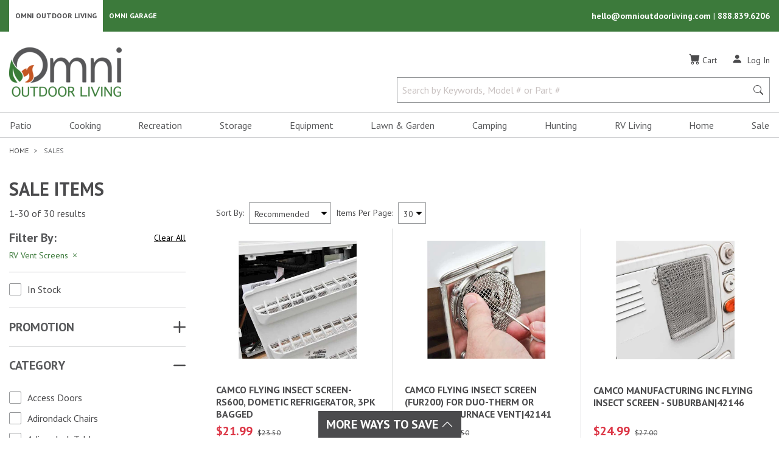

--- FILE ---
content_type: text/html; charset=utf-8
request_url: https://www.google.com/recaptcha/api2/anchor?ar=1&k=6LcFC6sZAAAAAITIjoi0Wo2drEIAiYvJipVkafhS&co=aHR0cHM6Ly9vbW5pb3V0ZG9vcmxpdmluZy5jb206NDQz&hl=en&v=PoyoqOPhxBO7pBk68S4YbpHZ&size=normal&anchor-ms=20000&execute-ms=30000&cb=mfc6pp561ttg
body_size: 49303
content:
<!DOCTYPE HTML><html dir="ltr" lang="en"><head><meta http-equiv="Content-Type" content="text/html; charset=UTF-8">
<meta http-equiv="X-UA-Compatible" content="IE=edge">
<title>reCAPTCHA</title>
<style type="text/css">
/* cyrillic-ext */
@font-face {
  font-family: 'Roboto';
  font-style: normal;
  font-weight: 400;
  font-stretch: 100%;
  src: url(//fonts.gstatic.com/s/roboto/v48/KFO7CnqEu92Fr1ME7kSn66aGLdTylUAMa3GUBHMdazTgWw.woff2) format('woff2');
  unicode-range: U+0460-052F, U+1C80-1C8A, U+20B4, U+2DE0-2DFF, U+A640-A69F, U+FE2E-FE2F;
}
/* cyrillic */
@font-face {
  font-family: 'Roboto';
  font-style: normal;
  font-weight: 400;
  font-stretch: 100%;
  src: url(//fonts.gstatic.com/s/roboto/v48/KFO7CnqEu92Fr1ME7kSn66aGLdTylUAMa3iUBHMdazTgWw.woff2) format('woff2');
  unicode-range: U+0301, U+0400-045F, U+0490-0491, U+04B0-04B1, U+2116;
}
/* greek-ext */
@font-face {
  font-family: 'Roboto';
  font-style: normal;
  font-weight: 400;
  font-stretch: 100%;
  src: url(//fonts.gstatic.com/s/roboto/v48/KFO7CnqEu92Fr1ME7kSn66aGLdTylUAMa3CUBHMdazTgWw.woff2) format('woff2');
  unicode-range: U+1F00-1FFF;
}
/* greek */
@font-face {
  font-family: 'Roboto';
  font-style: normal;
  font-weight: 400;
  font-stretch: 100%;
  src: url(//fonts.gstatic.com/s/roboto/v48/KFO7CnqEu92Fr1ME7kSn66aGLdTylUAMa3-UBHMdazTgWw.woff2) format('woff2');
  unicode-range: U+0370-0377, U+037A-037F, U+0384-038A, U+038C, U+038E-03A1, U+03A3-03FF;
}
/* math */
@font-face {
  font-family: 'Roboto';
  font-style: normal;
  font-weight: 400;
  font-stretch: 100%;
  src: url(//fonts.gstatic.com/s/roboto/v48/KFO7CnqEu92Fr1ME7kSn66aGLdTylUAMawCUBHMdazTgWw.woff2) format('woff2');
  unicode-range: U+0302-0303, U+0305, U+0307-0308, U+0310, U+0312, U+0315, U+031A, U+0326-0327, U+032C, U+032F-0330, U+0332-0333, U+0338, U+033A, U+0346, U+034D, U+0391-03A1, U+03A3-03A9, U+03B1-03C9, U+03D1, U+03D5-03D6, U+03F0-03F1, U+03F4-03F5, U+2016-2017, U+2034-2038, U+203C, U+2040, U+2043, U+2047, U+2050, U+2057, U+205F, U+2070-2071, U+2074-208E, U+2090-209C, U+20D0-20DC, U+20E1, U+20E5-20EF, U+2100-2112, U+2114-2115, U+2117-2121, U+2123-214F, U+2190, U+2192, U+2194-21AE, U+21B0-21E5, U+21F1-21F2, U+21F4-2211, U+2213-2214, U+2216-22FF, U+2308-230B, U+2310, U+2319, U+231C-2321, U+2336-237A, U+237C, U+2395, U+239B-23B7, U+23D0, U+23DC-23E1, U+2474-2475, U+25AF, U+25B3, U+25B7, U+25BD, U+25C1, U+25CA, U+25CC, U+25FB, U+266D-266F, U+27C0-27FF, U+2900-2AFF, U+2B0E-2B11, U+2B30-2B4C, U+2BFE, U+3030, U+FF5B, U+FF5D, U+1D400-1D7FF, U+1EE00-1EEFF;
}
/* symbols */
@font-face {
  font-family: 'Roboto';
  font-style: normal;
  font-weight: 400;
  font-stretch: 100%;
  src: url(//fonts.gstatic.com/s/roboto/v48/KFO7CnqEu92Fr1ME7kSn66aGLdTylUAMaxKUBHMdazTgWw.woff2) format('woff2');
  unicode-range: U+0001-000C, U+000E-001F, U+007F-009F, U+20DD-20E0, U+20E2-20E4, U+2150-218F, U+2190, U+2192, U+2194-2199, U+21AF, U+21E6-21F0, U+21F3, U+2218-2219, U+2299, U+22C4-22C6, U+2300-243F, U+2440-244A, U+2460-24FF, U+25A0-27BF, U+2800-28FF, U+2921-2922, U+2981, U+29BF, U+29EB, U+2B00-2BFF, U+4DC0-4DFF, U+FFF9-FFFB, U+10140-1018E, U+10190-1019C, U+101A0, U+101D0-101FD, U+102E0-102FB, U+10E60-10E7E, U+1D2C0-1D2D3, U+1D2E0-1D37F, U+1F000-1F0FF, U+1F100-1F1AD, U+1F1E6-1F1FF, U+1F30D-1F30F, U+1F315, U+1F31C, U+1F31E, U+1F320-1F32C, U+1F336, U+1F378, U+1F37D, U+1F382, U+1F393-1F39F, U+1F3A7-1F3A8, U+1F3AC-1F3AF, U+1F3C2, U+1F3C4-1F3C6, U+1F3CA-1F3CE, U+1F3D4-1F3E0, U+1F3ED, U+1F3F1-1F3F3, U+1F3F5-1F3F7, U+1F408, U+1F415, U+1F41F, U+1F426, U+1F43F, U+1F441-1F442, U+1F444, U+1F446-1F449, U+1F44C-1F44E, U+1F453, U+1F46A, U+1F47D, U+1F4A3, U+1F4B0, U+1F4B3, U+1F4B9, U+1F4BB, U+1F4BF, U+1F4C8-1F4CB, U+1F4D6, U+1F4DA, U+1F4DF, U+1F4E3-1F4E6, U+1F4EA-1F4ED, U+1F4F7, U+1F4F9-1F4FB, U+1F4FD-1F4FE, U+1F503, U+1F507-1F50B, U+1F50D, U+1F512-1F513, U+1F53E-1F54A, U+1F54F-1F5FA, U+1F610, U+1F650-1F67F, U+1F687, U+1F68D, U+1F691, U+1F694, U+1F698, U+1F6AD, U+1F6B2, U+1F6B9-1F6BA, U+1F6BC, U+1F6C6-1F6CF, U+1F6D3-1F6D7, U+1F6E0-1F6EA, U+1F6F0-1F6F3, U+1F6F7-1F6FC, U+1F700-1F7FF, U+1F800-1F80B, U+1F810-1F847, U+1F850-1F859, U+1F860-1F887, U+1F890-1F8AD, U+1F8B0-1F8BB, U+1F8C0-1F8C1, U+1F900-1F90B, U+1F93B, U+1F946, U+1F984, U+1F996, U+1F9E9, U+1FA00-1FA6F, U+1FA70-1FA7C, U+1FA80-1FA89, U+1FA8F-1FAC6, U+1FACE-1FADC, U+1FADF-1FAE9, U+1FAF0-1FAF8, U+1FB00-1FBFF;
}
/* vietnamese */
@font-face {
  font-family: 'Roboto';
  font-style: normal;
  font-weight: 400;
  font-stretch: 100%;
  src: url(//fonts.gstatic.com/s/roboto/v48/KFO7CnqEu92Fr1ME7kSn66aGLdTylUAMa3OUBHMdazTgWw.woff2) format('woff2');
  unicode-range: U+0102-0103, U+0110-0111, U+0128-0129, U+0168-0169, U+01A0-01A1, U+01AF-01B0, U+0300-0301, U+0303-0304, U+0308-0309, U+0323, U+0329, U+1EA0-1EF9, U+20AB;
}
/* latin-ext */
@font-face {
  font-family: 'Roboto';
  font-style: normal;
  font-weight: 400;
  font-stretch: 100%;
  src: url(//fonts.gstatic.com/s/roboto/v48/KFO7CnqEu92Fr1ME7kSn66aGLdTylUAMa3KUBHMdazTgWw.woff2) format('woff2');
  unicode-range: U+0100-02BA, U+02BD-02C5, U+02C7-02CC, U+02CE-02D7, U+02DD-02FF, U+0304, U+0308, U+0329, U+1D00-1DBF, U+1E00-1E9F, U+1EF2-1EFF, U+2020, U+20A0-20AB, U+20AD-20C0, U+2113, U+2C60-2C7F, U+A720-A7FF;
}
/* latin */
@font-face {
  font-family: 'Roboto';
  font-style: normal;
  font-weight: 400;
  font-stretch: 100%;
  src: url(//fonts.gstatic.com/s/roboto/v48/KFO7CnqEu92Fr1ME7kSn66aGLdTylUAMa3yUBHMdazQ.woff2) format('woff2');
  unicode-range: U+0000-00FF, U+0131, U+0152-0153, U+02BB-02BC, U+02C6, U+02DA, U+02DC, U+0304, U+0308, U+0329, U+2000-206F, U+20AC, U+2122, U+2191, U+2193, U+2212, U+2215, U+FEFF, U+FFFD;
}
/* cyrillic-ext */
@font-face {
  font-family: 'Roboto';
  font-style: normal;
  font-weight: 500;
  font-stretch: 100%;
  src: url(//fonts.gstatic.com/s/roboto/v48/KFO7CnqEu92Fr1ME7kSn66aGLdTylUAMa3GUBHMdazTgWw.woff2) format('woff2');
  unicode-range: U+0460-052F, U+1C80-1C8A, U+20B4, U+2DE0-2DFF, U+A640-A69F, U+FE2E-FE2F;
}
/* cyrillic */
@font-face {
  font-family: 'Roboto';
  font-style: normal;
  font-weight: 500;
  font-stretch: 100%;
  src: url(//fonts.gstatic.com/s/roboto/v48/KFO7CnqEu92Fr1ME7kSn66aGLdTylUAMa3iUBHMdazTgWw.woff2) format('woff2');
  unicode-range: U+0301, U+0400-045F, U+0490-0491, U+04B0-04B1, U+2116;
}
/* greek-ext */
@font-face {
  font-family: 'Roboto';
  font-style: normal;
  font-weight: 500;
  font-stretch: 100%;
  src: url(//fonts.gstatic.com/s/roboto/v48/KFO7CnqEu92Fr1ME7kSn66aGLdTylUAMa3CUBHMdazTgWw.woff2) format('woff2');
  unicode-range: U+1F00-1FFF;
}
/* greek */
@font-face {
  font-family: 'Roboto';
  font-style: normal;
  font-weight: 500;
  font-stretch: 100%;
  src: url(//fonts.gstatic.com/s/roboto/v48/KFO7CnqEu92Fr1ME7kSn66aGLdTylUAMa3-UBHMdazTgWw.woff2) format('woff2');
  unicode-range: U+0370-0377, U+037A-037F, U+0384-038A, U+038C, U+038E-03A1, U+03A3-03FF;
}
/* math */
@font-face {
  font-family: 'Roboto';
  font-style: normal;
  font-weight: 500;
  font-stretch: 100%;
  src: url(//fonts.gstatic.com/s/roboto/v48/KFO7CnqEu92Fr1ME7kSn66aGLdTylUAMawCUBHMdazTgWw.woff2) format('woff2');
  unicode-range: U+0302-0303, U+0305, U+0307-0308, U+0310, U+0312, U+0315, U+031A, U+0326-0327, U+032C, U+032F-0330, U+0332-0333, U+0338, U+033A, U+0346, U+034D, U+0391-03A1, U+03A3-03A9, U+03B1-03C9, U+03D1, U+03D5-03D6, U+03F0-03F1, U+03F4-03F5, U+2016-2017, U+2034-2038, U+203C, U+2040, U+2043, U+2047, U+2050, U+2057, U+205F, U+2070-2071, U+2074-208E, U+2090-209C, U+20D0-20DC, U+20E1, U+20E5-20EF, U+2100-2112, U+2114-2115, U+2117-2121, U+2123-214F, U+2190, U+2192, U+2194-21AE, U+21B0-21E5, U+21F1-21F2, U+21F4-2211, U+2213-2214, U+2216-22FF, U+2308-230B, U+2310, U+2319, U+231C-2321, U+2336-237A, U+237C, U+2395, U+239B-23B7, U+23D0, U+23DC-23E1, U+2474-2475, U+25AF, U+25B3, U+25B7, U+25BD, U+25C1, U+25CA, U+25CC, U+25FB, U+266D-266F, U+27C0-27FF, U+2900-2AFF, U+2B0E-2B11, U+2B30-2B4C, U+2BFE, U+3030, U+FF5B, U+FF5D, U+1D400-1D7FF, U+1EE00-1EEFF;
}
/* symbols */
@font-face {
  font-family: 'Roboto';
  font-style: normal;
  font-weight: 500;
  font-stretch: 100%;
  src: url(//fonts.gstatic.com/s/roboto/v48/KFO7CnqEu92Fr1ME7kSn66aGLdTylUAMaxKUBHMdazTgWw.woff2) format('woff2');
  unicode-range: U+0001-000C, U+000E-001F, U+007F-009F, U+20DD-20E0, U+20E2-20E4, U+2150-218F, U+2190, U+2192, U+2194-2199, U+21AF, U+21E6-21F0, U+21F3, U+2218-2219, U+2299, U+22C4-22C6, U+2300-243F, U+2440-244A, U+2460-24FF, U+25A0-27BF, U+2800-28FF, U+2921-2922, U+2981, U+29BF, U+29EB, U+2B00-2BFF, U+4DC0-4DFF, U+FFF9-FFFB, U+10140-1018E, U+10190-1019C, U+101A0, U+101D0-101FD, U+102E0-102FB, U+10E60-10E7E, U+1D2C0-1D2D3, U+1D2E0-1D37F, U+1F000-1F0FF, U+1F100-1F1AD, U+1F1E6-1F1FF, U+1F30D-1F30F, U+1F315, U+1F31C, U+1F31E, U+1F320-1F32C, U+1F336, U+1F378, U+1F37D, U+1F382, U+1F393-1F39F, U+1F3A7-1F3A8, U+1F3AC-1F3AF, U+1F3C2, U+1F3C4-1F3C6, U+1F3CA-1F3CE, U+1F3D4-1F3E0, U+1F3ED, U+1F3F1-1F3F3, U+1F3F5-1F3F7, U+1F408, U+1F415, U+1F41F, U+1F426, U+1F43F, U+1F441-1F442, U+1F444, U+1F446-1F449, U+1F44C-1F44E, U+1F453, U+1F46A, U+1F47D, U+1F4A3, U+1F4B0, U+1F4B3, U+1F4B9, U+1F4BB, U+1F4BF, U+1F4C8-1F4CB, U+1F4D6, U+1F4DA, U+1F4DF, U+1F4E3-1F4E6, U+1F4EA-1F4ED, U+1F4F7, U+1F4F9-1F4FB, U+1F4FD-1F4FE, U+1F503, U+1F507-1F50B, U+1F50D, U+1F512-1F513, U+1F53E-1F54A, U+1F54F-1F5FA, U+1F610, U+1F650-1F67F, U+1F687, U+1F68D, U+1F691, U+1F694, U+1F698, U+1F6AD, U+1F6B2, U+1F6B9-1F6BA, U+1F6BC, U+1F6C6-1F6CF, U+1F6D3-1F6D7, U+1F6E0-1F6EA, U+1F6F0-1F6F3, U+1F6F7-1F6FC, U+1F700-1F7FF, U+1F800-1F80B, U+1F810-1F847, U+1F850-1F859, U+1F860-1F887, U+1F890-1F8AD, U+1F8B0-1F8BB, U+1F8C0-1F8C1, U+1F900-1F90B, U+1F93B, U+1F946, U+1F984, U+1F996, U+1F9E9, U+1FA00-1FA6F, U+1FA70-1FA7C, U+1FA80-1FA89, U+1FA8F-1FAC6, U+1FACE-1FADC, U+1FADF-1FAE9, U+1FAF0-1FAF8, U+1FB00-1FBFF;
}
/* vietnamese */
@font-face {
  font-family: 'Roboto';
  font-style: normal;
  font-weight: 500;
  font-stretch: 100%;
  src: url(//fonts.gstatic.com/s/roboto/v48/KFO7CnqEu92Fr1ME7kSn66aGLdTylUAMa3OUBHMdazTgWw.woff2) format('woff2');
  unicode-range: U+0102-0103, U+0110-0111, U+0128-0129, U+0168-0169, U+01A0-01A1, U+01AF-01B0, U+0300-0301, U+0303-0304, U+0308-0309, U+0323, U+0329, U+1EA0-1EF9, U+20AB;
}
/* latin-ext */
@font-face {
  font-family: 'Roboto';
  font-style: normal;
  font-weight: 500;
  font-stretch: 100%;
  src: url(//fonts.gstatic.com/s/roboto/v48/KFO7CnqEu92Fr1ME7kSn66aGLdTylUAMa3KUBHMdazTgWw.woff2) format('woff2');
  unicode-range: U+0100-02BA, U+02BD-02C5, U+02C7-02CC, U+02CE-02D7, U+02DD-02FF, U+0304, U+0308, U+0329, U+1D00-1DBF, U+1E00-1E9F, U+1EF2-1EFF, U+2020, U+20A0-20AB, U+20AD-20C0, U+2113, U+2C60-2C7F, U+A720-A7FF;
}
/* latin */
@font-face {
  font-family: 'Roboto';
  font-style: normal;
  font-weight: 500;
  font-stretch: 100%;
  src: url(//fonts.gstatic.com/s/roboto/v48/KFO7CnqEu92Fr1ME7kSn66aGLdTylUAMa3yUBHMdazQ.woff2) format('woff2');
  unicode-range: U+0000-00FF, U+0131, U+0152-0153, U+02BB-02BC, U+02C6, U+02DA, U+02DC, U+0304, U+0308, U+0329, U+2000-206F, U+20AC, U+2122, U+2191, U+2193, U+2212, U+2215, U+FEFF, U+FFFD;
}
/* cyrillic-ext */
@font-face {
  font-family: 'Roboto';
  font-style: normal;
  font-weight: 900;
  font-stretch: 100%;
  src: url(//fonts.gstatic.com/s/roboto/v48/KFO7CnqEu92Fr1ME7kSn66aGLdTylUAMa3GUBHMdazTgWw.woff2) format('woff2');
  unicode-range: U+0460-052F, U+1C80-1C8A, U+20B4, U+2DE0-2DFF, U+A640-A69F, U+FE2E-FE2F;
}
/* cyrillic */
@font-face {
  font-family: 'Roboto';
  font-style: normal;
  font-weight: 900;
  font-stretch: 100%;
  src: url(//fonts.gstatic.com/s/roboto/v48/KFO7CnqEu92Fr1ME7kSn66aGLdTylUAMa3iUBHMdazTgWw.woff2) format('woff2');
  unicode-range: U+0301, U+0400-045F, U+0490-0491, U+04B0-04B1, U+2116;
}
/* greek-ext */
@font-face {
  font-family: 'Roboto';
  font-style: normal;
  font-weight: 900;
  font-stretch: 100%;
  src: url(//fonts.gstatic.com/s/roboto/v48/KFO7CnqEu92Fr1ME7kSn66aGLdTylUAMa3CUBHMdazTgWw.woff2) format('woff2');
  unicode-range: U+1F00-1FFF;
}
/* greek */
@font-face {
  font-family: 'Roboto';
  font-style: normal;
  font-weight: 900;
  font-stretch: 100%;
  src: url(//fonts.gstatic.com/s/roboto/v48/KFO7CnqEu92Fr1ME7kSn66aGLdTylUAMa3-UBHMdazTgWw.woff2) format('woff2');
  unicode-range: U+0370-0377, U+037A-037F, U+0384-038A, U+038C, U+038E-03A1, U+03A3-03FF;
}
/* math */
@font-face {
  font-family: 'Roboto';
  font-style: normal;
  font-weight: 900;
  font-stretch: 100%;
  src: url(//fonts.gstatic.com/s/roboto/v48/KFO7CnqEu92Fr1ME7kSn66aGLdTylUAMawCUBHMdazTgWw.woff2) format('woff2');
  unicode-range: U+0302-0303, U+0305, U+0307-0308, U+0310, U+0312, U+0315, U+031A, U+0326-0327, U+032C, U+032F-0330, U+0332-0333, U+0338, U+033A, U+0346, U+034D, U+0391-03A1, U+03A3-03A9, U+03B1-03C9, U+03D1, U+03D5-03D6, U+03F0-03F1, U+03F4-03F5, U+2016-2017, U+2034-2038, U+203C, U+2040, U+2043, U+2047, U+2050, U+2057, U+205F, U+2070-2071, U+2074-208E, U+2090-209C, U+20D0-20DC, U+20E1, U+20E5-20EF, U+2100-2112, U+2114-2115, U+2117-2121, U+2123-214F, U+2190, U+2192, U+2194-21AE, U+21B0-21E5, U+21F1-21F2, U+21F4-2211, U+2213-2214, U+2216-22FF, U+2308-230B, U+2310, U+2319, U+231C-2321, U+2336-237A, U+237C, U+2395, U+239B-23B7, U+23D0, U+23DC-23E1, U+2474-2475, U+25AF, U+25B3, U+25B7, U+25BD, U+25C1, U+25CA, U+25CC, U+25FB, U+266D-266F, U+27C0-27FF, U+2900-2AFF, U+2B0E-2B11, U+2B30-2B4C, U+2BFE, U+3030, U+FF5B, U+FF5D, U+1D400-1D7FF, U+1EE00-1EEFF;
}
/* symbols */
@font-face {
  font-family: 'Roboto';
  font-style: normal;
  font-weight: 900;
  font-stretch: 100%;
  src: url(//fonts.gstatic.com/s/roboto/v48/KFO7CnqEu92Fr1ME7kSn66aGLdTylUAMaxKUBHMdazTgWw.woff2) format('woff2');
  unicode-range: U+0001-000C, U+000E-001F, U+007F-009F, U+20DD-20E0, U+20E2-20E4, U+2150-218F, U+2190, U+2192, U+2194-2199, U+21AF, U+21E6-21F0, U+21F3, U+2218-2219, U+2299, U+22C4-22C6, U+2300-243F, U+2440-244A, U+2460-24FF, U+25A0-27BF, U+2800-28FF, U+2921-2922, U+2981, U+29BF, U+29EB, U+2B00-2BFF, U+4DC0-4DFF, U+FFF9-FFFB, U+10140-1018E, U+10190-1019C, U+101A0, U+101D0-101FD, U+102E0-102FB, U+10E60-10E7E, U+1D2C0-1D2D3, U+1D2E0-1D37F, U+1F000-1F0FF, U+1F100-1F1AD, U+1F1E6-1F1FF, U+1F30D-1F30F, U+1F315, U+1F31C, U+1F31E, U+1F320-1F32C, U+1F336, U+1F378, U+1F37D, U+1F382, U+1F393-1F39F, U+1F3A7-1F3A8, U+1F3AC-1F3AF, U+1F3C2, U+1F3C4-1F3C6, U+1F3CA-1F3CE, U+1F3D4-1F3E0, U+1F3ED, U+1F3F1-1F3F3, U+1F3F5-1F3F7, U+1F408, U+1F415, U+1F41F, U+1F426, U+1F43F, U+1F441-1F442, U+1F444, U+1F446-1F449, U+1F44C-1F44E, U+1F453, U+1F46A, U+1F47D, U+1F4A3, U+1F4B0, U+1F4B3, U+1F4B9, U+1F4BB, U+1F4BF, U+1F4C8-1F4CB, U+1F4D6, U+1F4DA, U+1F4DF, U+1F4E3-1F4E6, U+1F4EA-1F4ED, U+1F4F7, U+1F4F9-1F4FB, U+1F4FD-1F4FE, U+1F503, U+1F507-1F50B, U+1F50D, U+1F512-1F513, U+1F53E-1F54A, U+1F54F-1F5FA, U+1F610, U+1F650-1F67F, U+1F687, U+1F68D, U+1F691, U+1F694, U+1F698, U+1F6AD, U+1F6B2, U+1F6B9-1F6BA, U+1F6BC, U+1F6C6-1F6CF, U+1F6D3-1F6D7, U+1F6E0-1F6EA, U+1F6F0-1F6F3, U+1F6F7-1F6FC, U+1F700-1F7FF, U+1F800-1F80B, U+1F810-1F847, U+1F850-1F859, U+1F860-1F887, U+1F890-1F8AD, U+1F8B0-1F8BB, U+1F8C0-1F8C1, U+1F900-1F90B, U+1F93B, U+1F946, U+1F984, U+1F996, U+1F9E9, U+1FA00-1FA6F, U+1FA70-1FA7C, U+1FA80-1FA89, U+1FA8F-1FAC6, U+1FACE-1FADC, U+1FADF-1FAE9, U+1FAF0-1FAF8, U+1FB00-1FBFF;
}
/* vietnamese */
@font-face {
  font-family: 'Roboto';
  font-style: normal;
  font-weight: 900;
  font-stretch: 100%;
  src: url(//fonts.gstatic.com/s/roboto/v48/KFO7CnqEu92Fr1ME7kSn66aGLdTylUAMa3OUBHMdazTgWw.woff2) format('woff2');
  unicode-range: U+0102-0103, U+0110-0111, U+0128-0129, U+0168-0169, U+01A0-01A1, U+01AF-01B0, U+0300-0301, U+0303-0304, U+0308-0309, U+0323, U+0329, U+1EA0-1EF9, U+20AB;
}
/* latin-ext */
@font-face {
  font-family: 'Roboto';
  font-style: normal;
  font-weight: 900;
  font-stretch: 100%;
  src: url(//fonts.gstatic.com/s/roboto/v48/KFO7CnqEu92Fr1ME7kSn66aGLdTylUAMa3KUBHMdazTgWw.woff2) format('woff2');
  unicode-range: U+0100-02BA, U+02BD-02C5, U+02C7-02CC, U+02CE-02D7, U+02DD-02FF, U+0304, U+0308, U+0329, U+1D00-1DBF, U+1E00-1E9F, U+1EF2-1EFF, U+2020, U+20A0-20AB, U+20AD-20C0, U+2113, U+2C60-2C7F, U+A720-A7FF;
}
/* latin */
@font-face {
  font-family: 'Roboto';
  font-style: normal;
  font-weight: 900;
  font-stretch: 100%;
  src: url(//fonts.gstatic.com/s/roboto/v48/KFO7CnqEu92Fr1ME7kSn66aGLdTylUAMa3yUBHMdazQ.woff2) format('woff2');
  unicode-range: U+0000-00FF, U+0131, U+0152-0153, U+02BB-02BC, U+02C6, U+02DA, U+02DC, U+0304, U+0308, U+0329, U+2000-206F, U+20AC, U+2122, U+2191, U+2193, U+2212, U+2215, U+FEFF, U+FFFD;
}

</style>
<link rel="stylesheet" type="text/css" href="https://www.gstatic.com/recaptcha/releases/PoyoqOPhxBO7pBk68S4YbpHZ/styles__ltr.css">
<script nonce="Jj2xvqgA6qwsN7ekpWzGgg" type="text/javascript">window['__recaptcha_api'] = 'https://www.google.com/recaptcha/api2/';</script>
<script type="text/javascript" src="https://www.gstatic.com/recaptcha/releases/PoyoqOPhxBO7pBk68S4YbpHZ/recaptcha__en.js" nonce="Jj2xvqgA6qwsN7ekpWzGgg">
      
    </script></head>
<body><div id="rc-anchor-alert" class="rc-anchor-alert"></div>
<input type="hidden" id="recaptcha-token" value="[base64]">
<script type="text/javascript" nonce="Jj2xvqgA6qwsN7ekpWzGgg">
      recaptcha.anchor.Main.init("[\x22ainput\x22,[\x22bgdata\x22,\x22\x22,\[base64]/[base64]/[base64]/[base64]/[base64]/UltsKytdPUU6KEU8MjA0OD9SW2wrK109RT4+NnwxOTI6KChFJjY0NTEyKT09NTUyOTYmJk0rMTxjLmxlbmd0aCYmKGMuY2hhckNvZGVBdChNKzEpJjY0NTEyKT09NTYzMjA/[base64]/[base64]/[base64]/[base64]/[base64]/[base64]/[base64]\x22,\[base64]\\u003d\\u003d\x22,\[base64]/w5TDnH7DrMO+wqIDAS5/[base64]/[base64]/CkBzClsKdw6bClkxZQsO3w6vCv8KMS8OJw4HCukFbw5TCm2Agw6h5McKCIVrCo0BiXMO2HsKtGsK+w4wxwpsFQ8Oiw7/CvMOuSEbDiMK1w5jChsK2w4BzwrMpdXkLwqvDrHYZOMKxccKPUsOOw6cXUwjCrVZ0EF1DwqjCusKKw6xla8KBMiN5Mh40QcOLTAY/OMOoWMONLmcSSsKfw4LCrMO/[base64]/CqsOAMGzCoXjChsOaUMK4w7JAwpfCnMOHwqpww4R/Uhsyw53DicO4HMOOw65owq7DmVXCoS/CtsOew7/DrcOmc8K3wr00wpDDq8OHwqBDwrTDuATDiTrDjjEzwoTCjlbCgg52CcKjZcODw7J4w7/DvcOeaMKSBmNDdsKww4bCqMOKw57Dm8K0w7zCoMK1GMKoRRvCvhDDtcOPwpnCkcOAw77CtsKkNsO4w60HdlloN1HDssOVH8O2wp5Kw6Isw6/[base64]/w5sswpp6B0xuYsOpwpVqWljCqcKXV8K2w68EWMK/wo0/LXHCknnDjBLDmiLCh3Ftw6wvYsOYwpcmw4QaZVzDjMOOCMKUw7rDrFjDnCd/w7DDrmXDoWPCo8Ohw47CpSc1fn3DscO9wot+wpAgKcKSKVPCjcKCwrLCsx40B3vDvcOOw7Q3MAXCq8Kgwol8w6nDgsO+U3Rna8Kfw5E1wpjDkcO6YsKgw6HCpcKzw4pMdDtKw4HCkDXDm8KWwr3Cg8O/NsOXwonCoz9rwoPClHscwoDCgHQwwo8MwoPDhGQTwpUgw5/CrMOPYRnDh0fChTXCuDtHwqHDnHDCvT/DoxfDpMKrw6nCjgEeesO+wpfClQF3w7XDjQvClHnDrcKbZcKAUW7CgsOSw4jDpWDDsC4UwrpewrTDg8KtCsKNcsOzasKFwpRyw61NwqEywqlhw4LCiwjDnMKjwqrCtcO+w5bChsKtw4tcOXbDg3Uuwq0iEcKGw69rR8OZPyVwwpw9wqRYwp/CnlPDogPDrE7DmkA+ZSxYGcKWUT3Cs8OrwoB8BsOoLsOnw7LCqU7CmsOzfMO3w7AzwpYQDCE4w6Nzwq0LOcO/TMO4dmFBwrjDkMO9wqLCtsOtJcOYw7XDtMOkbsKKLmbDlhLDkTvCiUHDtsOOwobDhsO5w5jCuxpsBTcTRsK0w4TCuit/[base64]/DkFHDksKJOMK5wqhiw7jCrUbDvmTDiGYrw5hNYsObHFjDk8KHw55nZcKrIHrCtiEYw5nDm8KdaMO0wqwzHcOow6YAeMOiwrBhEsK9EsK6Zj5ow5TDuwHDrsORC8KUwrjCv8Ogwppjw6vCjUTCucOvw7LCoFDDm8KSwo1qwpvDgC5awr9NX1XCoMK9wrPCpHAhc8K/HcKaFgMnKU7DtcOGw7vCkcKiw69OwpPDiMKMbh01wqPCv3/CjMKawoQ1EMK4wrrDgMKuAz/[base64]/Cv8O3w7J/RcO4wrHDj0UJw4V0FWHCpEBcw6wMGg1xaCrDoDpCN0IWw6xuw7dDw7/[base64]/CsGZnFsKEw78gHcOiw55Cwq1NPlJuwqzDkcKswpMnDsONw6LCjXdea8KzwrYOK8Kaw6JTXcOvw4TCl2PChMKXf8OXBwLDrS45wq/CpGvDlUwUw5NFaTRqdxpQw7VIeD9Lw67DnlJZP8OHHcKECxlaNR/DrsK/w7hNwoXDj1k+wqXCtAJtD8KZbsKHc0zCmHTDusKrMcK9wrPDrcO0KsKKacOsFTUgw51ywoPCrwZQd8K6wowhwpvCu8K4TzLCi8OowpB6N1TCoyBbwoLCm1DDjMOUJMOhdMOkccOBDzTDn0IqMsKqZMKdwpXDjVJ/D8OCwqFxBwPCu8OQwpfDk8OpDnZjwpnCs07DmRshw64Vw4pKwo3CoU4Ww7o+w7ERw5jCkMOXwqEHTFFtBH9xJyXCqk7CiMO2wpZiw4RzA8O/wodBFmNrw581wo/DvcKKwqA1PELDm8OtLcOnNMO/w6vCjsOTRlzDuwB2IsOEXsKawrzCpGI/cj0lGcOlUsKiGcOYwopmwrTCi8KELj/CmMKWwoZOwpoOw5TCiVw8wq4GeSMRw5zCgGEzPWsjw4bDhEo5ekzDscOWehbDisOYwqU6w7drUsOVfSNHTsOSFVcgw7dewpVxw5DClMOIw4E1FSEFwqk6NsKVw4LCpnA9ZCRKwrclBS/Dq8KNwrt5woI5wqPDhcKpw5EJwpxjwqDDiMKPwqLDqWnDm8O4byNOXXhBwpsDwrxsesKQwrnDhB9fGgLDssOWwqEYwq92MMKLw6V0IknCkxx3wpgBwpLCpAPDswkdw7/DqVPCtx/Cu8KDwrcKbVoJw5VGasKmJMKXw7zCkR7CvRLCsG/DnsOpw4zDhMKUesKwEMOxw7wwwrYYDiZWZMObCMO0wpQUf0NhMnYMbsKxcVV/TkjDt8KCwoMGwrJcEBnDjsOvVsOzBMKvw4jDkcKxK3dNw6rCiFROwo94UMKOesK0w5zCoFPDtcK1f8K0woJsdS3DhcOew6h/w4c2w4rCvMOzEMK/bgsMH8KNw7rDp8Omw6wDKcKLw4/DicOxXANsQ8KLw4sAwpUIcMO8w7QGw4A0RsKVw5g5wpd9I8Orwr51w7PDjjXDr3bCssK1wqg3wr7DkwDDul5sC8Kawqtgwp/CiMKPw4XCnk3DhcOSw5FrG0rChMKcw5TDnHbDscKqw7DDtiXDisOqSsOSYH0VOF3DkQDCusKVbcKYC8KTeFNJQyZEw6ozw7nCt8KgdcOqEcKmw4pkUwwuwpEYDTHDklN/VEbCtBnChsK7w5/[base64]/Dmk4GNinDr8KJwqDCm8KfIjd7TDgSZ8KFwpjCrsKsw7zCsljDnjvDisK8w63CoVB1Y8OsZsOeTHJMWcOdwpg5w5g7SHXDmcOiDDpaBsKTwpLCshppw5h7KkBgX1LDqT/CrMO+wozCtMOaHhnCkcKawpPDpsOpKjVUcnfDrsODMgTCij05woFxw5RmBnHDvcOgw4BpGGxHXMKpw4NPFcKzw4dXCml+XQnDmlwPesOrwq95wqnCoWTDuMKDwp5pE8KHb2duFFE5wrzDucOwWcK8w6HDpTpbZ0XCrU0gwr1Aw7/DkmFqAQpvw5zCmjVDKF5gS8KgBsO5w4QTw7bDtD7Dr3hzw7nDrSUJw6jDmyQaDsKKwp1mwp7CnsKTw6jDtsKkDcOYw7HDq0IHw512w5BHAcKGEcKzwpUtVMOBw5tkwowxHsKRw5AiEWzDm8OywpJ5w6wCRsOlfcOowpnDicODVzkgQgPCiF/ClCDCicOgBMOrwp3CmcOnNjQ7HBfCrCQJKDl8OcKRw5U3w6gySmgVBcONwpgLQsOQwpRrYsOJw4Mpw5vCpg3Cml10O8KswpbCvcKUw4LDhcOqw7/CqMKwwo/ChMKGw65lw4pFIsOlQMK4wpNPw4/CoiNwcFRJKsOmPBlXZMKBHQXDs3xBfFEEwq/CtMOMw5rDrcKJRsO0WMKpW2Jqw6AlwrvCl2hnPcKpbVvDoFbCu8KvNUzCgMKPf8OBUVxMEMO0fsOhEknChXJNw6puw5EjHsK/w5DCm8OGwpPChcOAw5IbwpV3w5nCjTzCqsOEwpnDkgLCv8Otwo4LeMKoMm/[base64]/DosOgwp4bwoLCk2zCmcO/ZMKYMWPDmsKBe8KYwrXChhzCpMOtTMK4VGrCpj/[base64]/wrZaY8ONS8OtwqQQdErDpg5dc8KCH3LDn8K2w5wZw40fwrZkwpXDlMK6w4PCmVDDvnBGXcOZTGRsekLDpz1jwqHChBPCkMONHQIkw5MiLU5ew53DkMO7IU3Dj30uVMKwC8KZDcOzUcOywohVwrDCgz0PFDfDhmbDkFrCmnhUDcO/w7pQVcKMG1Y0w4zDl8KFGwYXfcO4NsKLwofCqC/CkTQvKFhmwr/Cgg/[base64]/bMKcw4/Cm39twq/CoMOHf8OCUmPCoC7Di3vCr8KKU1rCpMOxdMOXw79ETFASQSfDmsOuSR7DlU84DTl8FVLCiU3Dp8K0EMOTF8KXSVfDoi3CkhPDrFddwohzXsOUYMO6wrzCqGU/ZVjCgcKmETt7wrAtwq8Ew5ljcAoUw696IV7DoXXCl0AIwqvCh8KPw4FfwqDDksOqO0I1TsK9dcOwwrlMfsOsw4BBPX89w4zCsyw0XsO9W8K5CMKTwoAIIsKPw5HCvngHGwRRYcO7GsOJw5oOMELDlnkIEsOOwr/DonbDkzZfwoTDhgXCksOHw6PDhxEDUXhPH8O5wqAUNsKnwq3DssO7woLDkBN/w7dUcgx8J8KQw5PCsW5uWMKywr7ComZKJTzCuS4cZcOTL8KiFAbDosOeMMKbwpIzw4fDsSPDk1F6FCMeM1/DpsKpGGLDpMKjGsKsJX8ZBMKdw7d2cMK/w4F9w5DCmzbCrMKZUUPCkELDv0PDncKzw5huecK0wq/DrMOSMsOQw4zDnsKQwqZYwpHDlcOBFhk+w4LDvUc4S1LCtMOjYsORESsyHMKUCcK0ZGQQw7xQQzTDjEjDs0PDnMOcO8OYSMOIw7JuKhNvwqpJOcOWXzUuaDbCo8OIw6IqOWRbwoVmwrDCmBfDtMOiw5bDlmcSDRUNenI9w4pOwq91w7oYW8O/[base64]/DoMOaa8KhNcKlw5clw6XDuVrCj3R6YMOxcsO4NUd/MMKZU8OZwqwREsOTeCHCkcKWw4HDucONbWvCsBIGbcOfdkLDrsKSwpQaw6Z+ejUcR8Kge8Kqw6fCvsO8w5/CkMO0w7PChnTDssKPw5tcGx7Ct07CvMKKacOuw6LDrl5mw6nDsxhQwqzDglbDvlYTZcOmwpwgwrRWw4fCosKrw5XCoS56VAjDl8OLOGlPRsKFw41/O1nClMOdwpDCnABHw4Uye1szw4cawrjChcKfwr9EwqjDmcOxwr5Nw54/wqhnB0bCrjZ5IU8Hw7x5B1BxGcOpwrLDuwtxaXsgwo/DgcKALl0RH0BZwpnDkcKfw5vCusOpwrIww5DDpMOrwqxUVMKow5zDosKbwo7CqH54w4jClsKqfMOkIcK4w73DocODX8OrbhQhZgzDszQ2w6k5w5nCmQ7DvWrCjcKJwofCuTHCssO3QiPCqUgGwqp8PcOEGwfCun7CuihRRsOoVwjCshUzw5bCrQBJw6/CsSrConBgwpECe0UfwrciwopCSi/[base64]/DpsOgYsO7XsOdw6/Cij/DicK1FsOlw7NrdsKmSw7ChMO9ID5fa8OlKUjDosOYQj/CisKIw5TDhcO7CsO7MsKZWkBnAS3DnMKrPT/CocKRw7rCn8OwdAjCmi0yI8K2O0TCmcO3w6cuNcKawrBhCMKJB8Kyw6vDn8Okwq7Cs8Onw6NWa8Klw7A8Kgo7wrTCtcOFEChDMC80wotFwphEY8OMVMK/[base64]/wq9LFcKpVcOtC8Kocgo0UkZkXizCrTTDp8KIUcOzw7NTcQggIMOawoTDsTXDm3pyBMKkw5HCsMOdw4fCrMKeC8O+w47DoX/Dp8OtwqzDiDVTLMKbw5cxwrI5w75qwp0dw6lzwq0oWFR7GMKeZ8K5w65PVMKowqTDtsK5w5bDusK+BsKvJxrDlMKDXC59FsO4ejzDtsKkY8O3RAV7E8ODC3sHwpTCuiJiesKkw6F8w6zDhcKnwp7CncKIw4HCmDPCj3HCvcKXC3U8ZwR/wpfCrWPDvXnChRXCqsK/w6QSwqEfw65LAXRIKkPCvlI7w7A/w6BywoTDnSvDpzDDqMKhE0xLw5vDtMOAw4LCnwTCssKIT8OIw4YawpgDWhNxf8KrwrPDosOewp7CmcKOKMOZKjXCrQJFwpDCj8O8KsKEwrpEwqReF8Ojw5IhRVXCmMOQwoREQcK/KTnCocO/eiAxV2QcTkrCkU9cKm3DmcKfCE5aJ8OvdMKiwrrCiijDtsOow4sVw5bChzjCusKrCUTDk8OcFMOIMibDnGbChhI8wq5Kw7xjwr/CrWHDqsKKUFHCpMOJMRDCvQfDrxl7w7DDqSkFwqsuw4fCpEUgwrggacKqAsKUwr3Dkzxdw6bCg8OCXsKiwp9xw7UjwoLCoXs8PFLCsWfCvsK2wrnCtlzDsysSQioeOMKpwoJXwoXDmsKXwrTDhlnCvSknwpUGcsOmwrrDj8Khw4fCrRU/[base64]/w6wCbcKQwqDDmEbCrWLDhcKKw6UpFW8Hw4wlwo83csODJcO8wr3CjCbDlGDDmMKjcCdyW8KLwqvCqMOewoHDvcOrAgwGWirClDPCvMK5BywVJsKxIcKjw4PDhMOIA8Kdw6kSUMK/[base64]/Dn8K2Z0NybMOnw7E8wonCv3BAZBsRw6Q1w41cEWBIKMOmw4psQlDCql3ClwY3wo3DjsOaw6sLwrLDpg5Mw5jCjMKEZ8OsPlw5FnAWw63DkzvDoWsjfTTDocO/QcK9wqUqw697YMKJwprCiF3DjytawpM3SMOTAcKBw57CnA9Mwo1CJCjChMOqwq3DnUTDscOqwoZIw64RSw/Cim4RSl3CjVbDoMKRBsOKJsKcwpjCrMOjwqJpdsOgwptKfWTDtcKkfC/CuzlmA0PDiMOSw6fDlMOdwqVewofCtMKhw5cPw78Xw4Qaw5PCqAwUw6EUwrcpw60RT8K5asOfeMKiwos7P8Kpw6JzTcO2w5MswqFxwoEUw4bClMOhD8OGw6/DlBwswospw4Y7TFFww4TDh8OrwrbDmEPDnsO/YsK9wpo4LcKHw6diTW3DlcKawrjDvEfCg8K+FsOfw5bDm2TCi8KQwrkxwobDiB9TaDAhYsOowpAdwr3CkMK/R8ONwpDCqcK+wrnCtsO7cSUnJsOICcKnazsEC1rCsy1QwrguV0nDhMKCPMOCbsKvwqgtwovCujB/w57Dk8K+fsO9EwDDrsO7wo54aVfCicKvQGRmwqsQKMOew7Mmw5LCqxrCjgbCqhPDnMK4MMK+w6DDjj3DnsKUwqnDrX9TDMKyNsKIw7zDmXPDl8KrOcKbw5rChsKeIkFvwqvCimbCr07DsWo/VsOYdXtfEMKYw7zCmcKNSUjCuALDvjDCicOvwqREwosCJ8OUw43Ds8OWwqx8wqtBOMOhcmtdwq8TVEfDvsOXTsK5w4bCkW5UOQfDkTvDgcKVw4fCncKTwojDtm0Cw7/DgQDCp8Obw7MMworChC1vWsKuPMKyw4fCosOBCS/CqHJdw7TCuMKXwot5w7jCl3/DgMKgRHUcLRcLKAU8RcKaw43CrVVUTsKiw40sDcOHMmLDs8KbwobCusOpwpp+MEQ4N0g5fQZKbcK9w5RkUBTCu8OACMO2w78ycEzDnwbCm0LCvsOxwo7Dl0BvcXg8w7M3Bg3DlQldwoYzGsK0w6LDkEvCpcKhw5lawrnCu8KHSMK2fW3CssO+w7XDq8OTUMKUw5/[base64]/[base64]/DrsKAVwd0w5NaRH8eFMOsw5bDqcOUw4Vlw58WbhPCsGVUGcKiw617ZcKqw7EzwqBuTsKLwq0jGyQ6w7w/d8Kgw4pEw4/CpcKIKnXCmsKWGj4lw78cw6RAQh7DqMOVMQDDjgUVNSgbUDc7woREfzzDkDPDucK8DSY0VMKzOMKvwoJ3QhDDkXLCq3o3w4YHdVHDksO+wqHDpivDtcOUcMOhw7cBNQhSKD3DkDMYwp/DiMOVGRfDjcKrLyQjYMOFw7vDi8O/w5PCghPDssOLJV7Dm8K7w5Iuw7zChj3CoMKdHcO3w7llPE1AwpXCgkdjRSTDow4TdxgPw4AHwrHDrsOew6ckLTshFWk8wrbDrWTCsngWKcKWKAzDucOrciTDkgPCvsKYYEd/QcKkwoPDmXo8wq3DhcOUdcOJw5zCtsOjw6cYw6PDrsK3ci3CvEFvwqjDpMOFw5Y8VCrDssO3dsKxw4gdKMOyw6vCn8OLw5zCr8OmGcOCw4XDn8KBcTASRBVDMW8Nw7AhYjZQKX8BNcK4DcOgRUnDicOPF2QSw77Dkj3DrsKwF8OlN8Ogwq/CmUIoQQxtw5dsMsKHw4wML8O2w7fDt3bCmwQZw47DlEJDw5NlMjtkw6bCm8OsLW7CqMKcLcK8MMKCKMOGwr7Cv3LDlMOgHMOwdxnDmyLCicO0w7nDtw9xdMOJwoppPXtOfW/[base64]/DrC7Dm8O4YsOkdE9GI8OIGn0Yw5jCtMO4w5l9fsOxU1LClmDDmz/CjcOMDBB6LsOkwpLCsV7CnMOFwrTDsVlhaFfCpsKgw6XCuMOLwrrCg0gbwoLDl8OuwrVow7sww6UYG1QQw4LDpcKmPC3Dq8ORYyrDo2TDjsOQF05hwqUmwo1dw6M+w5PDhydTw5oiAcOvw7U+wp/CjFpracOZw6HDgMOiDMKyUyR4KHQ7d3PCmcODHsKqEMOew5pyNsOMF8KobMKeDcOUwrnCuA7DgkR5RgTCi8K1aTfDiMOFwonCjMOXfjnDhMOrUAxefn/DgHBbwoLCrsK3Z8O4BsOYw5vDhSvCrFcGw4jDjcK3PDTDjEUGUx7Cj2oQABpjXHjDnUpUwp4cwq0EcQdwwrBmFsKcKMKIMcO+w6vCscO/w7rCp0jCohxXw4NfwqsVBQ3CumjDuFRwNsKxw60kSCDCt8O5fMOvdMKtU8OtEMOhw5fCnEzCo0LDlFdAIcKceMOrP8Oaw4tUK0R9wrAFOjdmccKib28sc8OVUFJew5XCixdZChdXasOMw4UcUXfChcOoDcOBwq3DshEoUMOOw44/acOQECN5wqxnVzLCkcO2asO7wpjDjRDDjjQnw71vdsOqwqnCq1QCRcKYwrs1EsOowr0AwrfCocKDFwLCvsKjR3HCtiwOwrIoQMKEbsOgFcK0w5Erw6jCtAB3woEpw6Emw7spwoJLWsK/HlRnwrtEwoRvEzTCrsK3w7XCpydHw6dWUMOQw4vDj8KBdx9Sw47CiGrCgHvDrMKHITAwwrfCsUAaw77CsUFOHErCt8OYwqwtwrnCtcOSwpQXwoY1AMO3w6TDiRHDhcObw7nCpsO7wrAYw70ECGLDhBNXw5ZDw65sGh7Cmi4yCMOVYTwOfwvDscKKwr3CsF/CtcOOw71HKcO0KsKmwpQ5w53DgsKeKMKTwrhPwokdwotlUCbCvQNqwoBTwo0fwpDCr8K4CsOPwoXDhhgIw4IbTMOWbFTDghNmwqEdBVwuw7fCkkUWfMKEa8OZU8O3DMOPRELCrCzDoMKeBsKGCk/CqzbDscKkCsOzw5tYXcKcf8K4w7XCmsO8wro/ZMOMwqfDjGfCssOWwrjDscOGK0Q7HRvDkFDDg3EIAcKoHxXDsMKjwq5MaDk9w4TCrcKMPxzCglBlw6vCrCJOV8KYVcOGwpNCwqpUExAYw5fDvXbClMKkW0gOdkYweznDt8OsVQbChm7ChxQfWMOewo/ChsKkJAJ7wpYzw6XCqSodWk7CmDswwq1bwq1NWE5iN8ORwo/ChcKpwoZbw5TCscKCNAHCo8Omwol8wrDDjDLDnMOwRQDDhsOqwqZYwqISwo7DrcKBwo8Hw5/Cr0PDocOJw5hEHiPCnsKiSW3DhG8Ra3LCtsO2LcKdRcOgw6UlBcKCwoF9RW1xOiLCqQYjHRdCw4xdSA8XeRISOlUWw5oqw70nwpISwr/ClnE2wowjw6FRecOXwpspPcKZO8Okw4Aqw497QwlGwrZyV8Kow6Flw77Dumpuw7o3f8K4YGhEwp/Cr8KuZcOawrlWcDcCHcKXKAzDiyUmwqTDm8OROWrDgQHCuMOKIsKRV8K+WcOjwobChVskw7lDwqbDoC/DgcO6DcOkw4/Dq8Otw6FVwp12w5xgAC/Cv8OpM8K+T8KQeX7DmwLDhsKKw47DqW8awpZZwonDrMOCwq50wo3ClsKCR8KFDsKjM8KrTnXCm3Mjwo/Ct0dQVTbCkcO4XyV/JcOENMKswrd+RUjDkMKtLsOGcTfCkUjCisKTw7nCi2xkwqUAwrRew4fDhCfCrMK5MzQhw6g0wr/[base64]/OsOBAsO/[base64]/[base64]/[base64]/DoDJ8w4/DknscL8OuScKYR8KREsObVgc3Q8KSw4rDg8Oow47DgsOdcyl4SMKpAGQOwpTCpcKKwo/CqMKxWMOCFhhOFAssLVRdT8OjVcKZwoHCvsKxwpsJw4jCmMK9w4Y/ScOLd8OHXMO4w7oGw4/CoMOKwrzDhsOiwp4fHWLCp1rCscKOV2XCn8Kfw4rDgRbDu0TDmcKGwph6Y8OTccO8w5XCo3DDswpNw5jDnMKNacOPw5zCusO1w6RgBMOfw7/DksOuL8KCwrZRUsKOXB3Dr8Ksw4rClx84w7zDiMKvYl7DrVHCrMKAw4lAw4ogdMKhw4NkdMOfUjnCpMK/[base64]/[base64]/[base64]/w7I/[base64]/Dr8OjLiHDqS/DvcKyAMKgL8KEIcOaw6Vow77Ds3rCojTDtgQLw7rCtMKceUZvw4FSPsOURsOiwqNpE8OOIEVtanBFwq8MEB/CgQjCgcOsaG/[base64]/w4HDqhHCnsOeYVpXFR3Cu8KXwoYyw4AqwpbDhkJUQ8KKLsKYT13DqHMqw4zCisKtwpQrwoAZccOFw44aw6k4wphGV8Kpw6nCu8KsHsOdVm/CohQ5wq7DmyHCssKxw7UQQ8Odw4rCsFIsAF3Csmc5DRPDi09UwoTClcOHw784VzEFWsOdwp/DhsOPdcK4w4FRwrceb8OuwoAGTcKzVn06KzN4wozCtsOiwp7CscO9Egcuwq94V8KZaRfCrmzCvMKUwqELFi4Mwqt7w6hVCMOlLsOnw5l4Y3pPAgXCmsOlH8O9J8KdT8Ojw4wwwroowo3ClcK5wqkrIG7Ci8KKw5EUfUHDpcOCw6jCmMO2w6I6wopOX0/[base64]/CtmrCrMKiaAPDvMOAYMO0w5zCi8OFwp0JwoV4TnDDncOhGi82wq/[base64]/[base64]/CocOKVxHCtsOGw4lrwpDDkMO7woEQKBDCkcKeUhEww5rCjyZZw5/Djzxaa1cCw6RLwq5gNsO4I1nCikvDncOXwrTCrg1lwqPDg8KBw6TCvcOcVsOdc2/CmMKIwrbDgMOew7Ztw6LCmz4Bd0R4w53DpcKkJCwSLcKKw7Bvd0HCicONHl/Cq1sWw6Uwwos6w6VOFA8vw4bDqMKgYBbDkDVtwovCkhJDUMK/w57CpMKzw51tw6cqScONCijCoSbDphMhDMKrw7UAw4zDgyQ/[base64]/w7fCj3HCl8OVIHoQFh9HaRjDlnFnwrjDuGvDtsK8w6vDqRTChcOIT8KgwrvCqsOJEsOXLQzDlSsddcO3W3PDqcOtfsKZEcKuw6HChcKWwpwFwoXCo0rDhwR3Zn0cc0PDrXvDiMO8YsOjw6bCo8K/wr3CtMO2wppIVlxKIxQ0QCcCe8OcwpDChhTCnQ8+wrg5w5vDuMKtw6I6wqDCq8KRWyU3w6ABQcKhXx7DuMOJQsKXXTBAw5jChgnDrcKCaH4TOcOswq3DhTEXwpjDusO0w41Pw4PCmi1XLMKeUcOsHXXCl8KMXEFewpoBU8O/GVnDmHxswqETwqQ2wql2ABrDoT7CiCzDsCTDvzbDhsOdHXpzXCMtw7jDgWcswqHCp8Okw78PwqHDo8O5Ym4Nw6o/w79KI8OTCnjDl1vDpMKFOUlAHBHCkMKxIX/CqFMawpwvw7hFexYLMjnCosKrZiTDrsKzDcOocMO3wpEOR8K6CQU/w6HDvy3CjCAQwqIhQzAVw75PwoLCuw7CjTA+KGZRw6PCocKjwrE4woUaN8K5w7kPwoPCi8O0w5/ChwvDusOsw67Co0AiKDvCr8Oyw6FDIsObw4gew7TCpwV2w5N/dQhvFsONwpl/wq7Cn8ODw6dadMOSe8OrbMOzJW1Aw41Ww6DCk8OEw7PCj2vCjHlLfks3w4LCnT8Wwr92DcKZwowoV8OSOBlUf38lSMOiwq/CpCctCMKPwo54GsORB8K9wr/DnGEnw7zCsMKfwosww5MeeMKUwrnCtTHCrsKMwrjDlcOWAcK8UyLDhgjCiwzDiMKFw4HCssO/w4FQwq4+w63Dhm/Cu8OywovCvF7DvsKAE0A8w4Yww4VtdMKGwrkNdMOOw6vDkw/DiXnDgz4Ww4N3w4/DhhrDicK8esOawq/DicKPw6UTPUDDjw5/wrx3wpNYwr1qw6NUB8KCNSDCnsOIw6/Cs8KibEZHwqJTXgZZw4zCvXXClEdoZcOZCnXDnFnDtcOKwrjDhwAuw7TCgcKKwqwhT8K8w7zDok3Dsg3Cn0UPw7fDgFPDuCxXWMOUTcKGwr/Co37DmzzDncOcwqcbwq0JD8O7w5wdw6wOZcKLwpUVDcO2XHJINcODLMO1egFHw4o3wrjClcOiwqM6wqfCpzvDiR9NdQrCmD7DnsKIw6B8woPDsRnCqS5gwqvCuMKCw7fCvAwSwq/Du3bClcKYXcKmw6vDmsK+wqDDg24rwq9Xw5fCgsOqAsKKwpLCpDAuJTd0VMKdwr9QTgUFwqpiUcK/w4HCucONGQHDj8OvRsKQe8K8PUwIwqjChMKyUlnCs8KJMGDCvcKyJcK6woAgIhXDlcK/wq7DvcODWcK9w4sJw5NdXylNClphwrvDuMOGRgFIEcOQwo3Ck8OKwrM4wrTDtHQwD8Otw7Y8HBbCvMOuw7PCmi7DqR/[base64]/Dljglwqd/w57Cr0HDkSnDmMKIw5EDfcK4Z8K2QxPDrsKNCMKVw5Ftwp3DqQptwrMlN1TDiVZcw6wPIjJYW1nCncOqwqDDucOxVQBgwpLCimM/RMOzPQ90w4p2wofCv1vCvQbDiWbCuMKzwrsvw68VwpnCrcOlW8O4WjTDrcO9wqtcw6cXwqIIw4Btw4V3woV+wop+c2J6wroDFS9JARPCv0wNw7fDr8O9w5rCrMKWa8OwEsO4wrBtwppTKHPCoxRIKlYjw5XDpQMBwr/DkcOow7JtfDEfwoDCh8KmTXLDmsK/B8K4NxTDh0EtCG7DqMO0bXxeY8KSMnTDpsKOJMKQWSjDs28kw4zDhsO8L8OswpDDkTvCqcKHUkfComJ1w5lWwqhowoRwc8OhH1QkDQhEw75fI3DDqMODR8OCwr/CgcKQwrNNMxXDuX7Dr2FidCfDrcOgDsOxwpoyVsOtA8OSQcOFwr8/WnwmKB3Ci8OCw4QRwr/CkcK8wqkDwotRw71rHcKNw40SCsK9wpZmWmPDiURrCAjDqGjCsAl/[base64]/TgwPAFjDjUnCgwPDin3DkXVZGMKwAsOCwo/CgRbDsnrDjsKdQwfDscKlP8KYw43Dr8KWb8ONL8KFw5IdZ2cuw7DDvnjDssKRwq/CkS/ClinDjTNsw6vCqMOvw4oNJ8OTw4/CuGjDncO9HVvDrcOZwqF/[base64]/[base64]/CqRVId8Kjwo/DvMOUwoohw4NjU8Klw5dRFcOzS8Okwp/DghgzwobDicOybsKdwqNFHF4IwrZuw6rCi8ObwoLCulLClsKndF7DpMOKwojCo1wIwpVVwplCCcKOw7c/[base64]/Cg8OCTjdzeXFTbMOqaMKldsKvw7rCi8OZw4ktwrEbWEXCgMOZPBkbwrzDscKpTSQLWsK/[base64]/Ci8OxDUrDhcOWw4zCjl5vMcOvYy/DjMKTR8OLYsKLw5ECwrpJwpvCjcO7wqLCscKSwpgIw4nClsKnwqHDkjTCp1VHXxcXYmkFw7R7esO8wp90w7vDuiUgUEbChQ9Xw6M/wq06w4/[base64]/[base64]/DmcKmaEoswoQPwpHDqcODUMKaShPCk3Ftw5UHMlzCm1I4YMO5wofDknfCv3lnWMOeLw5xwrPCkHtZw7dpfMKuwqPDnMOzNMO+wp/Cn2jDmzMDwrxsw4/DucO1wp05BMKgw5LCksKCw5w2e8KJcsOedn3CombDs8KfwqFDFsKIGcKfwrYaO8Oewo7Crx0lwrzCiwPDplgeHDgIwqA3f8Ohw7TDvl/CisK/wpDDkhtcWMOTW8OhGXHDpCHCgx4oWCrDn1VabsOfFD/DlcODwoxwNUvDk2/Do3HDgMO6B8KwZcOWw5rCqMKFwr83JRlbwp/CqcKYCsOZIkEhw5Udw7bCiBEHw6XCvMK0wq7CpcOAwrUQCm5iE8OTBsK5w5fCrcK7CBbDhMKuw6EAacOfwp5aw7Ezw5jCpcOOcMKtFHwuXMK7cjzCu8KZLn1VwrcRwoBEQsOOXcKjdhFXwqYhwr/Ci8K4SXDChsKbw6XCvkEDAsOEa18dIcONOTTClcOda8KDZ8KROlXCiBnCl8KBYVwQaxBRwooRbiFDwrLCnRHCmyzDlBXCshZyCMOoB2spw6Aiwo3Dr8KWw6PDhMKtbwRbw5bDkGxTw50mFyEICQDDmi3CmFzDrMOPwr8SwoXDu8Ojw5kdQD0vRMOGwq/[base64]/Djj7DksKTwp5iB0kkcig3w6HCgcO2w6jCkMOIdT/DuVVkLsKNw7IHI8OPw43CrUo2w5zCs8ORBmRnw7YQd8OudcKrwqZEbVXDuzwfW8KwBCLCvcKDPsKcaH/[base64]/[base64]/CrcOqYVExdcKaDcKpKzPCiMKzwqxpw7XCs8OKwo/DuBddYMKsHcKnwoHCrsKjLDTChx1cw43DlMKHwrLDncKiwq8/[base64]/CvxrDlBbClm1eUAHCrS3Dn8OWQAAlw7Zmwo/CjmRyXCAaScKAPTzCkMOnUMOKwqRBfMOBw58Gw7PDlMO7w4ECw5kSw4MCfMKZw68XN0fDkThHwogmw5PCn8OZPyUQc8OSVQvDoGvCjiVcIw01wqYjwrzCng7DgxTDt1EuwpLCqmXCgHV+wp1WwoXCiBbCj8Omw6ZmV1BED8OBw6LCnsOZwrXDkcOAwp/[base64]/Do21iVz52TQFxNMKow5ZiH07DsMKQXsK3OhzDkAnCuyHDkMO1w7vCqjDDhsK8wrzCrcOQTcOiFcORG0PCg3E7SsKYw4DDl8KtwpvDpsKOw7FvwqV6w5/Dl8OgTcKZwo3Cg2LCj8KqXgLDpMOUwr0TOC/CvsKKKsO7HcK/[base64]/CmMORewLCuhUMwqvCv0Anwox6w5PDjsKfw7MONMOowp/[base64]/[base64]/CnMK5wrLCrsOTNgDDqgvDvCVUJy/CuMOpw6hnRilNw6XChEIDwozCjcKpKMODwoYKwoFUw6FQw5F1wrjDnW/Ckn/DjB3DjjLCsAlVYsOZTcKvbkPCqgnDkBlmA8OQwrTDjMKkw41INsOZC8KSwpnDssOqdVPDpMOxw6cswpN6w7bCisOHVRPCscKCAcOZw5zCusKsw7kow6NjWhjDuMKnJgvDnRbDsns1fxsvIsORwrbCs1dUa07CusKYJ8OsEsO3SQBhQ3wzLSfDk0/CjcK+wo/Cs8OVwpA8wqXDpBjCpSPDoRzCrsOHw77Ck8Oyw6EGwq0nAxlIYHJ3w7bDiWbDkzXDkAHCnMKVYSg5cgk0wqNcw7ZSXsK8woVlO1nCnsOgw6zCrcKfX8O6Z8KYw6nCuMK6wofCkwfCk8OJw4vDn8KwGWAtwrfCs8O/woPDhytOw5vDtsK3w7jCiBogw6IwIsKEFRbCs8Khw7kAWsOnP3LCsnQ+Cn5vIsKkwoZEIyHDokTCuzxLEFJASxjDisOAwp/CsVbCjAhxciddw78pUituwojCncKyw7p2w5ghw5zDrMKWwpN4w604wqjDsi/[base64]/NsKNw73CisOew5hlI8OYwqvCocKCdcOgXQPDv8OMwqrCoSXDnBfCs8K4wpLCtsOqUsOswp3CnMOhRHXCrTvDuCrDhMKpwrBAwoTDoi0jw5Zxwr9SEMKiwqvCqwPDm8OVPMKbMi9ZEsONIgvCnsOuLjp1GsK/BcKRw7Zrwo3CuwVkL8O5wqg7ayXCssO/w7XDmcKZw6JzwrPCl1oMGMK/wow1IBnCsMKmGcKTwozDnsOkfsOrTcKHwqFmZkATw4rDjS4IYsOjwoXCrA8/[base64]/w6/CngvDqsK/MkrCkg/DhA7CrB5aKsKoPFDDuTVuw4Rww4pQwpHDpkg4wq5nwpPDocKjw5plwqzDi8KtQRgtIcKwacObRcK3wrrCnxDClwTChGUxwqzCtlDDvnEVCMKtw5DCvcKCw7zCiMKIw47DtMO/N8KZwpHDkw/CsBLDi8KLbsKXCcOTPxZdwqXDqEfCvsKJS8OrTsOCNhE2H8OyXMOSJwHDkzdKY8KXw4/[base64]/wogFBcKgwpXCjWw9esOCKMOyAUvCvsO1wp9Vw5XDjFvDj8KdwqQ7Zzc/w6fDnsK6w6NFw45yJMO5dyZzwqrDnMKPIG/CtCjDqSpKEMKQw5AeTsK/eCQqw4rCnSo1UcOuacKbwqHDmcODTsKVw7fDvRXCucO4ODI1KRNmTGrDrWfDocKfEMKTJsOOTn7Dqn0odxEaFsOBwqpsw7PDoRFVB0xhCsOcwr9meGdGVAFsw492wpcsKmJgDcKuw51qwqIuY0pjEglnChrClcO3IXErwp/Ds8K2NcKiGVTChSXCqghYayPDo8KOcsKNTMOCwo3Ci1jCjjBWw53Dqw3CnsKmwrA+UMOGwq5TwqY1wpzDl8Omw6vCkcKgN8O1bwAPG8KtDEsfQMKlw53CiQHCt8Oww6LCmMOdC2fDqyorA8O6Dz/CisK6IcOLTmbCh8OoXsO9XcKFwqHDgCgCw4Fowr7DlcO2wotCZQbDmsOIw7M0Sh13w4ZYLsOkJxbDk8OXThhDw6PCp148M8OCZkvDncOLwo/CtRHCqhvCosOMwqPDvRUKFsKGDD/DjWHChcKXwohwwqvDjsOJwr40GGrDngwCwr1EPsOtaXtfX8Kywrl+B8Orw6/DsMKQbFbCpMKEwpzCoUfClcOHw7LDu8Kcw54ywo5eF0BKw5bDuSlvI8Okw4HDicKxWsODw5vDjsKuwoFXb1V5MsO/JcKEwqFDPMKMFMOREcO6w6HDr1rDl1DDusOIw6jCm8KBwqNZR8O4wpXDsUICDDzDmyc/w70SwosjwrXCl2jCsMOFw6HDrFMRwobCq8OrZw/[base64]/CtXsYw7/CmsKywq4ow6bCuDPCpMOHwpXDnsKWwqkXHR7Cvm1rVcOgR8K7ecKMPcOXQ8O2w59YPwrDocOzKMOYXTB6DcKIw75Lw6LCuMK2wo8fw5fCt8OLw6/DilFQSDhsaDFKDRLCgMOWw5bCncKqcQp4CgLCksKyPmRfw4pHR25swqokdR9FLsODw4PDtRA/[base64]/w7gvbAQxw7LCoMK0KBTDisKEw7h6w5/DqkIcwqdhb8KDwozDpsK9eMOcRyrCgxhxYk7DmA\\u003d\\u003d\x22],null,[\x22conf\x22,null,\x226LcFC6sZAAAAAITIjoi0Wo2drEIAiYvJipVkafhS\x22,0,null,null,null,0,[21,125,63,73,95,87,41,43,42,83,102,105,109,121],[1017145,913],0,null,null,null,null,0,null,0,1,700,1,null,0,\[base64]/76lBhnEnQkZnOKMAhnM8xEZ\x22,0,0,null,null,1,null,0,1,null,null,null,0],\x22https://omnioutdoorliving.com:443\x22,null,[1,1,1],null,null,null,0,3600,[\x22https://www.google.com/intl/en/policies/privacy/\x22,\x22https://www.google.com/intl/en/policies/terms/\x22],\x22vYEA5MMMjx291PfRL62Ls3PrmEJYxSQY2EdAq0XivZg\\u003d\x22,0,0,null,1,1769013995708,0,0,[97,162,127],null,[82,220,18,82,241],\x22RC-JhKRCL-SKAWbzg\x22,null,null,null,null,null,\x220dAFcWeA45nJhCT2D4jHyLbxYz0AA_OPeHBe89ajpuCg5F6hdvNOa5GbfwgsLtHQVvPyb1rW6bZ2teNQKjn64rcpV9XpNuudWH8g\x22,1769096795773]");
    </script></body></html>